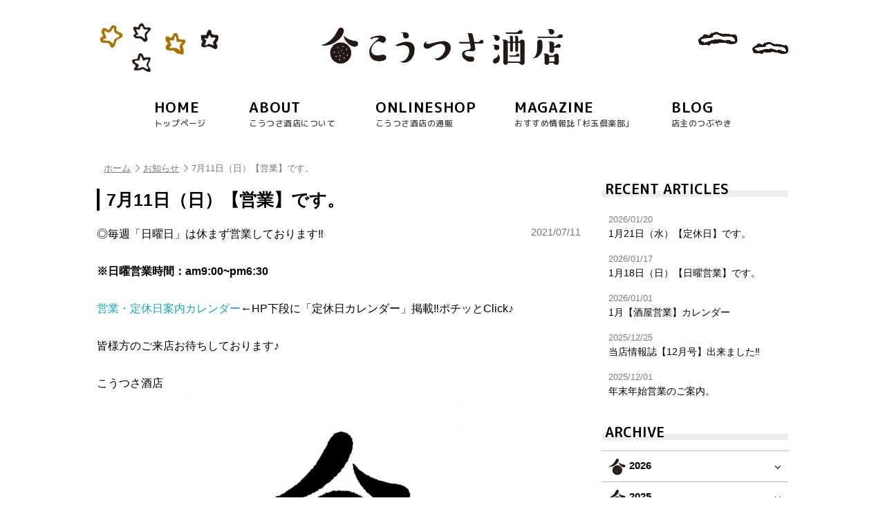

--- FILE ---
content_type: text/html; charset=UTF-8
request_url: https://www.koutsusa-saketen.com/news/5310.html
body_size: 35050
content:
<!doctype html>
<html lang="ja">
<head>
<meta charset="utf-8">
<title>7月11日（日）【営業】です。 - こうつさ酒店</title>
<meta name="viewport" content="width=device-width, initial-scale=1.0">
<meta name="format-detection" content="telephone=no">

<meta property="fb:app_id" content="560356271005240">
<meta property="og:locale" content="ja_JP">
<meta property="og:site_name" content="こうつさ酒店">
<meta property="og:type" content="article">
<meta property="og:title" content="7月11日（日）【営業】です。">
<meta property="og:url" content="https://www.koutsusa-saketen.com/news/5310.html">
<meta property="og:image" content="https://www.koutsusa-saketen.com/contents/wp-content/uploads/2020/06/meishi_ura-300x181.jpg">
<meta property="og:description" content="◎毎週「日曜日」は休まず営業しております‼︎※日曜営業時間：am9:00~pm6:30営業・定休日案内カレンダー←HP下段に「定休日カレンダー」掲載‼︎ポチッとClick♪皆様">
<link rel="shortcut icon" href="https://www.koutsusa-saketen.com/contents/wp-content/themes/koutsusa/images/favicon.ico">
<link rel="apple-touch-icon" href="https://www.koutsusa-saketen.com/contents/wp-content/themes/koutsusa/images/homeicon.png">
<meta name="description" content="◎毎週「日曜日」は休まず営業しております‼︎ ※日曜営業時間：am9:00~pm6:30 営業・定休日案内カレンダー←HP下段に「定休日カレンダー」掲載‼︎ポチッとClick♪ 皆様方のご来店お待ちしております♪ こうつさ酒店" />
<meta name='robots' content='max-image-preview:large' />
	<style>img:is([sizes="auto" i], [sizes^="auto," i]) { contain-intrinsic-size: 3000px 1500px }</style>
	<link rel='dns-prefetch' href='//ajax.googleapis.com' />
<script type="text/javascript">
/* <![CDATA[ */
window._wpemojiSettings = {"baseUrl":"https:\/\/s.w.org\/images\/core\/emoji\/15.0.3\/72x72\/","ext":".png","svgUrl":"https:\/\/s.w.org\/images\/core\/emoji\/15.0.3\/svg\/","svgExt":".svg","source":{"concatemoji":"https:\/\/www.koutsusa-saketen.com\/contents\/wp-includes\/js\/wp-emoji-release.min.js?ver=6.7.1"}};
/*! This file is auto-generated */
!function(i,n){var o,s,e;function c(e){try{var t={supportTests:e,timestamp:(new Date).valueOf()};sessionStorage.setItem(o,JSON.stringify(t))}catch(e){}}function p(e,t,n){e.clearRect(0,0,e.canvas.width,e.canvas.height),e.fillText(t,0,0);var t=new Uint32Array(e.getImageData(0,0,e.canvas.width,e.canvas.height).data),r=(e.clearRect(0,0,e.canvas.width,e.canvas.height),e.fillText(n,0,0),new Uint32Array(e.getImageData(0,0,e.canvas.width,e.canvas.height).data));return t.every(function(e,t){return e===r[t]})}function u(e,t,n){switch(t){case"flag":return n(e,"\ud83c\udff3\ufe0f\u200d\u26a7\ufe0f","\ud83c\udff3\ufe0f\u200b\u26a7\ufe0f")?!1:!n(e,"\ud83c\uddfa\ud83c\uddf3","\ud83c\uddfa\u200b\ud83c\uddf3")&&!n(e,"\ud83c\udff4\udb40\udc67\udb40\udc62\udb40\udc65\udb40\udc6e\udb40\udc67\udb40\udc7f","\ud83c\udff4\u200b\udb40\udc67\u200b\udb40\udc62\u200b\udb40\udc65\u200b\udb40\udc6e\u200b\udb40\udc67\u200b\udb40\udc7f");case"emoji":return!n(e,"\ud83d\udc26\u200d\u2b1b","\ud83d\udc26\u200b\u2b1b")}return!1}function f(e,t,n){var r="undefined"!=typeof WorkerGlobalScope&&self instanceof WorkerGlobalScope?new OffscreenCanvas(300,150):i.createElement("canvas"),a=r.getContext("2d",{willReadFrequently:!0}),o=(a.textBaseline="top",a.font="600 32px Arial",{});return e.forEach(function(e){o[e]=t(a,e,n)}),o}function t(e){var t=i.createElement("script");t.src=e,t.defer=!0,i.head.appendChild(t)}"undefined"!=typeof Promise&&(o="wpEmojiSettingsSupports",s=["flag","emoji"],n.supports={everything:!0,everythingExceptFlag:!0},e=new Promise(function(e){i.addEventListener("DOMContentLoaded",e,{once:!0})}),new Promise(function(t){var n=function(){try{var e=JSON.parse(sessionStorage.getItem(o));if("object"==typeof e&&"number"==typeof e.timestamp&&(new Date).valueOf()<e.timestamp+604800&&"object"==typeof e.supportTests)return e.supportTests}catch(e){}return null}();if(!n){if("undefined"!=typeof Worker&&"undefined"!=typeof OffscreenCanvas&&"undefined"!=typeof URL&&URL.createObjectURL&&"undefined"!=typeof Blob)try{var e="postMessage("+f.toString()+"("+[JSON.stringify(s),u.toString(),p.toString()].join(",")+"));",r=new Blob([e],{type:"text/javascript"}),a=new Worker(URL.createObjectURL(r),{name:"wpTestEmojiSupports"});return void(a.onmessage=function(e){c(n=e.data),a.terminate(),t(n)})}catch(e){}c(n=f(s,u,p))}t(n)}).then(function(e){for(var t in e)n.supports[t]=e[t],n.supports.everything=n.supports.everything&&n.supports[t],"flag"!==t&&(n.supports.everythingExceptFlag=n.supports.everythingExceptFlag&&n.supports[t]);n.supports.everythingExceptFlag=n.supports.everythingExceptFlag&&!n.supports.flag,n.DOMReady=!1,n.readyCallback=function(){n.DOMReady=!0}}).then(function(){return e}).then(function(){var e;n.supports.everything||(n.readyCallback(),(e=n.source||{}).concatemoji?t(e.concatemoji):e.wpemoji&&e.twemoji&&(t(e.twemoji),t(e.wpemoji)))}))}((window,document),window._wpemojiSettings);
/* ]]> */
</script>
<style id='wp-emoji-styles-inline-css' type='text/css'>

	img.wp-smiley, img.emoji {
		display: inline !important;
		border: none !important;
		box-shadow: none !important;
		height: 1em !important;
		width: 1em !important;
		margin: 0 0.07em !important;
		vertical-align: -0.1em !important;
		background: none !important;
		padding: 0 !important;
	}
</style>
<link rel='stylesheet' id='wp-block-library-css' href='https://www.koutsusa-saketen.com/contents/wp-includes/css/dist/block-library/style.min.css?ver=6.7.1' type='text/css' media='all' />
<style id='classic-theme-styles-inline-css' type='text/css'>
/*! This file is auto-generated */
.wp-block-button__link{color:#fff;background-color:#32373c;border-radius:9999px;box-shadow:none;text-decoration:none;padding:calc(.667em + 2px) calc(1.333em + 2px);font-size:1.125em}.wp-block-file__button{background:#32373c;color:#fff;text-decoration:none}
</style>
<style id='global-styles-inline-css' type='text/css'>
:root{--wp--preset--aspect-ratio--square: 1;--wp--preset--aspect-ratio--4-3: 4/3;--wp--preset--aspect-ratio--3-4: 3/4;--wp--preset--aspect-ratio--3-2: 3/2;--wp--preset--aspect-ratio--2-3: 2/3;--wp--preset--aspect-ratio--16-9: 16/9;--wp--preset--aspect-ratio--9-16: 9/16;--wp--preset--color--black: #000000;--wp--preset--color--cyan-bluish-gray: #abb8c3;--wp--preset--color--white: #ffffff;--wp--preset--color--pale-pink: #f78da7;--wp--preset--color--vivid-red: #cf2e2e;--wp--preset--color--luminous-vivid-orange: #ff6900;--wp--preset--color--luminous-vivid-amber: #fcb900;--wp--preset--color--light-green-cyan: #7bdcb5;--wp--preset--color--vivid-green-cyan: #00d084;--wp--preset--color--pale-cyan-blue: #8ed1fc;--wp--preset--color--vivid-cyan-blue: #0693e3;--wp--preset--color--vivid-purple: #9b51e0;--wp--preset--gradient--vivid-cyan-blue-to-vivid-purple: linear-gradient(135deg,rgba(6,147,227,1) 0%,rgb(155,81,224) 100%);--wp--preset--gradient--light-green-cyan-to-vivid-green-cyan: linear-gradient(135deg,rgb(122,220,180) 0%,rgb(0,208,130) 100%);--wp--preset--gradient--luminous-vivid-amber-to-luminous-vivid-orange: linear-gradient(135deg,rgba(252,185,0,1) 0%,rgba(255,105,0,1) 100%);--wp--preset--gradient--luminous-vivid-orange-to-vivid-red: linear-gradient(135deg,rgba(255,105,0,1) 0%,rgb(207,46,46) 100%);--wp--preset--gradient--very-light-gray-to-cyan-bluish-gray: linear-gradient(135deg,rgb(238,238,238) 0%,rgb(169,184,195) 100%);--wp--preset--gradient--cool-to-warm-spectrum: linear-gradient(135deg,rgb(74,234,220) 0%,rgb(151,120,209) 20%,rgb(207,42,186) 40%,rgb(238,44,130) 60%,rgb(251,105,98) 80%,rgb(254,248,76) 100%);--wp--preset--gradient--blush-light-purple: linear-gradient(135deg,rgb(255,206,236) 0%,rgb(152,150,240) 100%);--wp--preset--gradient--blush-bordeaux: linear-gradient(135deg,rgb(254,205,165) 0%,rgb(254,45,45) 50%,rgb(107,0,62) 100%);--wp--preset--gradient--luminous-dusk: linear-gradient(135deg,rgb(255,203,112) 0%,rgb(199,81,192) 50%,rgb(65,88,208) 100%);--wp--preset--gradient--pale-ocean: linear-gradient(135deg,rgb(255,245,203) 0%,rgb(182,227,212) 50%,rgb(51,167,181) 100%);--wp--preset--gradient--electric-grass: linear-gradient(135deg,rgb(202,248,128) 0%,rgb(113,206,126) 100%);--wp--preset--gradient--midnight: linear-gradient(135deg,rgb(2,3,129) 0%,rgb(40,116,252) 100%);--wp--preset--font-size--small: 13px;--wp--preset--font-size--medium: 20px;--wp--preset--font-size--large: 36px;--wp--preset--font-size--x-large: 42px;--wp--preset--spacing--20: 0.44rem;--wp--preset--spacing--30: 0.67rem;--wp--preset--spacing--40: 1rem;--wp--preset--spacing--50: 1.5rem;--wp--preset--spacing--60: 2.25rem;--wp--preset--spacing--70: 3.38rem;--wp--preset--spacing--80: 5.06rem;--wp--preset--shadow--natural: 6px 6px 9px rgba(0, 0, 0, 0.2);--wp--preset--shadow--deep: 12px 12px 50px rgba(0, 0, 0, 0.4);--wp--preset--shadow--sharp: 6px 6px 0px rgba(0, 0, 0, 0.2);--wp--preset--shadow--outlined: 6px 6px 0px -3px rgba(255, 255, 255, 1), 6px 6px rgba(0, 0, 0, 1);--wp--preset--shadow--crisp: 6px 6px 0px rgba(0, 0, 0, 1);}:where(.is-layout-flex){gap: 0.5em;}:where(.is-layout-grid){gap: 0.5em;}body .is-layout-flex{display: flex;}.is-layout-flex{flex-wrap: wrap;align-items: center;}.is-layout-flex > :is(*, div){margin: 0;}body .is-layout-grid{display: grid;}.is-layout-grid > :is(*, div){margin: 0;}:where(.wp-block-columns.is-layout-flex){gap: 2em;}:where(.wp-block-columns.is-layout-grid){gap: 2em;}:where(.wp-block-post-template.is-layout-flex){gap: 1.25em;}:where(.wp-block-post-template.is-layout-grid){gap: 1.25em;}.has-black-color{color: var(--wp--preset--color--black) !important;}.has-cyan-bluish-gray-color{color: var(--wp--preset--color--cyan-bluish-gray) !important;}.has-white-color{color: var(--wp--preset--color--white) !important;}.has-pale-pink-color{color: var(--wp--preset--color--pale-pink) !important;}.has-vivid-red-color{color: var(--wp--preset--color--vivid-red) !important;}.has-luminous-vivid-orange-color{color: var(--wp--preset--color--luminous-vivid-orange) !important;}.has-luminous-vivid-amber-color{color: var(--wp--preset--color--luminous-vivid-amber) !important;}.has-light-green-cyan-color{color: var(--wp--preset--color--light-green-cyan) !important;}.has-vivid-green-cyan-color{color: var(--wp--preset--color--vivid-green-cyan) !important;}.has-pale-cyan-blue-color{color: var(--wp--preset--color--pale-cyan-blue) !important;}.has-vivid-cyan-blue-color{color: var(--wp--preset--color--vivid-cyan-blue) !important;}.has-vivid-purple-color{color: var(--wp--preset--color--vivid-purple) !important;}.has-black-background-color{background-color: var(--wp--preset--color--black) !important;}.has-cyan-bluish-gray-background-color{background-color: var(--wp--preset--color--cyan-bluish-gray) !important;}.has-white-background-color{background-color: var(--wp--preset--color--white) !important;}.has-pale-pink-background-color{background-color: var(--wp--preset--color--pale-pink) !important;}.has-vivid-red-background-color{background-color: var(--wp--preset--color--vivid-red) !important;}.has-luminous-vivid-orange-background-color{background-color: var(--wp--preset--color--luminous-vivid-orange) !important;}.has-luminous-vivid-amber-background-color{background-color: var(--wp--preset--color--luminous-vivid-amber) !important;}.has-light-green-cyan-background-color{background-color: var(--wp--preset--color--light-green-cyan) !important;}.has-vivid-green-cyan-background-color{background-color: var(--wp--preset--color--vivid-green-cyan) !important;}.has-pale-cyan-blue-background-color{background-color: var(--wp--preset--color--pale-cyan-blue) !important;}.has-vivid-cyan-blue-background-color{background-color: var(--wp--preset--color--vivid-cyan-blue) !important;}.has-vivid-purple-background-color{background-color: var(--wp--preset--color--vivid-purple) !important;}.has-black-border-color{border-color: var(--wp--preset--color--black) !important;}.has-cyan-bluish-gray-border-color{border-color: var(--wp--preset--color--cyan-bluish-gray) !important;}.has-white-border-color{border-color: var(--wp--preset--color--white) !important;}.has-pale-pink-border-color{border-color: var(--wp--preset--color--pale-pink) !important;}.has-vivid-red-border-color{border-color: var(--wp--preset--color--vivid-red) !important;}.has-luminous-vivid-orange-border-color{border-color: var(--wp--preset--color--luminous-vivid-orange) !important;}.has-luminous-vivid-amber-border-color{border-color: var(--wp--preset--color--luminous-vivid-amber) !important;}.has-light-green-cyan-border-color{border-color: var(--wp--preset--color--light-green-cyan) !important;}.has-vivid-green-cyan-border-color{border-color: var(--wp--preset--color--vivid-green-cyan) !important;}.has-pale-cyan-blue-border-color{border-color: var(--wp--preset--color--pale-cyan-blue) !important;}.has-vivid-cyan-blue-border-color{border-color: var(--wp--preset--color--vivid-cyan-blue) !important;}.has-vivid-purple-border-color{border-color: var(--wp--preset--color--vivid-purple) !important;}.has-vivid-cyan-blue-to-vivid-purple-gradient-background{background: var(--wp--preset--gradient--vivid-cyan-blue-to-vivid-purple) !important;}.has-light-green-cyan-to-vivid-green-cyan-gradient-background{background: var(--wp--preset--gradient--light-green-cyan-to-vivid-green-cyan) !important;}.has-luminous-vivid-amber-to-luminous-vivid-orange-gradient-background{background: var(--wp--preset--gradient--luminous-vivid-amber-to-luminous-vivid-orange) !important;}.has-luminous-vivid-orange-to-vivid-red-gradient-background{background: var(--wp--preset--gradient--luminous-vivid-orange-to-vivid-red) !important;}.has-very-light-gray-to-cyan-bluish-gray-gradient-background{background: var(--wp--preset--gradient--very-light-gray-to-cyan-bluish-gray) !important;}.has-cool-to-warm-spectrum-gradient-background{background: var(--wp--preset--gradient--cool-to-warm-spectrum) !important;}.has-blush-light-purple-gradient-background{background: var(--wp--preset--gradient--blush-light-purple) !important;}.has-blush-bordeaux-gradient-background{background: var(--wp--preset--gradient--blush-bordeaux) !important;}.has-luminous-dusk-gradient-background{background: var(--wp--preset--gradient--luminous-dusk) !important;}.has-pale-ocean-gradient-background{background: var(--wp--preset--gradient--pale-ocean) !important;}.has-electric-grass-gradient-background{background: var(--wp--preset--gradient--electric-grass) !important;}.has-midnight-gradient-background{background: var(--wp--preset--gradient--midnight) !important;}.has-small-font-size{font-size: var(--wp--preset--font-size--small) !important;}.has-medium-font-size{font-size: var(--wp--preset--font-size--medium) !important;}.has-large-font-size{font-size: var(--wp--preset--font-size--large) !important;}.has-x-large-font-size{font-size: var(--wp--preset--font-size--x-large) !important;}
:where(.wp-block-post-template.is-layout-flex){gap: 1.25em;}:where(.wp-block-post-template.is-layout-grid){gap: 1.25em;}
:where(.wp-block-columns.is-layout-flex){gap: 2em;}:where(.wp-block-columns.is-layout-grid){gap: 2em;}
:root :where(.wp-block-pullquote){font-size: 1.5em;line-height: 1.6;}
</style>
<link rel='stylesheet' id='wsfront_style-css' href='https://www.koutsusa-saketen.com/contents/wp-content/themes/koutsusa/css/ws-front-calendar.css?ver=6.7.1' type='text/css' media='all' />
<script type="text/javascript" src="//ajax.googleapis.com/ajax/libs/jquery/1.12.4/jquery.min.js?ver=1.12.4" id="jquery-js"></script>
<link rel="https://api.w.org/" href="https://www.koutsusa-saketen.com/wp-json/" /><link rel="alternate" title="JSON" type="application/json" href="https://www.koutsusa-saketen.com/wp-json/wp/v2/posts/5310" /><link rel="canonical" href="https://www.koutsusa-saketen.com/news/5310.html" />
<link rel='shortlink' href='https://www.koutsusa-saketen.com/?p=5310' />
<link rel="alternate" title="oEmbed (JSON)" type="application/json+oembed" href="https://www.koutsusa-saketen.com/wp-json/oembed/1.0/embed?url=https%3A%2F%2Fwww.koutsusa-saketen.com%2Fnews%2F5310.html" />
<link rel="alternate" title="oEmbed (XML)" type="text/xml+oembed" href="https://www.koutsusa-saketen.com/wp-json/oembed/1.0/embed?url=https%3A%2F%2Fwww.koutsusa-saketen.com%2Fnews%2F5310.html&#038;format=xml" />
<link rel="stylesheet" href="https://www.koutsusa-saketen.com/contents/wp-content/themes/koutsusa/js/slick/slick.css">
<link rel="stylesheet" href="https://www.koutsusa-saketen.com/contents/wp-content/themes/koutsusa/js/slick/slick-theme.css">
<link rel="stylesheet" href="https://www.koutsusa-saketen.com/contents/wp-content/themes/koutsusa/js/bxslider/jquery.bxslider.css">
<link rel="stylesheet" href="https://www.koutsusa-saketen.com/contents/wp-content/themes/koutsusa/css/loaders.min.css">
<link rel="stylesheet" href="https://www.koutsusa-saketen.com/contents/wp-content/themes/koutsusa/css/fontello.css">
<link rel="stylesheet" href="https://www.koutsusa-saketen.com/contents/wp-content/themes/koutsusa/css/default.css">
<link rel="stylesheet" href="https://www.koutsusa-saketen.com/contents/wp-content/themes/koutsusa/css/cf.css">
<link rel="stylesheet" href="https://www.koutsusa-saketen.com/contents/wp-content/themes/koutsusa/css/tile.css?v=1608684335">
<link rel="stylesheet" href="https://www.koutsusa-saketen.com/contents/wp-content/themes/koutsusa/css/common.css?v=1608681361">
<link rel="stylesheet" href="https://www.koutsusa-saketen.com/contents/wp-content/themes/koutsusa/css/top.css?v=1694664756">
<link rel="stylesheet" href="https://www.koutsusa-saketen.com/contents/wp-content/themes/koutsusa/css/sub.css?v=1592534340">
<link rel="stylesheet" href="https://www.koutsusa-saketen.com/contents/wp-content/themes/koutsusa/css/contents.css?v=1673887567">
<script src="https://ajax.googleapis.com/ajax/libs/jqueryui/1.10.3/jquery-ui.min.js"></script>
<link href="https://fonts.googleapis.com/earlyaccess/roundedmplus1c.css" rel="stylesheet">
</head>

<body>

<div id="page" class="top">

<header class="header sub_header">
	<div class="header_inner">
		<h1 class="logo"><a href="https://www.koutsusa-saketen.com/"><img src="https://www.koutsusa-saketen.com/contents/wp-content/themes/koutsusa/images/logo.png" alt="こうつさ酒店" width="350"></a></h1>
		<img src="https://www.koutsusa-saketen.com/contents/wp-content/themes/koutsusa/images/star1.png" width="200" class="star">
		<img src="https://www.koutsusa-saketen.com/contents/wp-content/themes/koutsusa/images/cloud.png" width="150" class="cloud">
	</div>
		<div class="nav-button-wrap">
		<div class="nav-button">
			<span></span>
			<span></span>
			<span></span>
		</div>
		<strong>MENU</strong>
	</div>
	</header>



<nav class="nav main_nav">
	<ul class="clearfix">
		<li><a href="https://www.koutsusa-saketen.com/"><strong>HOME</strong><span>トップページ</span></a></li>
		<li><a href="https://www.koutsusa-saketen.com/about"><strong>ABOUT</strong><span>こうつさ酒店について</span></a></li>
		<li><a href="https://www.koutsusa-saketen.com/shop"><strong>ONLINESHOP</strong><span>こうつさ酒店の通販</span></a></li>
		<li><a href="https://www.koutsusa-saketen.com/sugitama"><strong>MAGAZINE</strong><span>おすすめ情報誌 ｢杉玉倶楽部｣</span></a></li>
		<li><a href="https://www.koutsusa-saketen.com/blog"><strong>BLOG</strong><span>店主のつぶやき</span></a></li>
		<li class="sp"><a href="https://www.koutsusa-saketen.com/contact"><strong>CONTACT</strong><span>お問い合わせ</span></a></li>
	</ul>
</nav>
<div class="contents clearfix">

<div class="pankuzu_wrap">
<div class="pankuzu"><ul class="clearfix"><li><a href="https://www.koutsusa-saketen.com">ホーム</a></li><li><a href="https://www.koutsusa-saketen.com/news">お知らせ</a></li><li>7月11日（日）【営業】です。</li></ul></div></div>

<div class="contents_left">

<h2 class="t_single">7月11日（日）【営業】です。</h2>

<div class="item item_news">
	<div class="item_body clearfix">
					<div class="item_date">2021/07/11</div>
			<p>
◎毎週「日曜日」は休まず営業しております‼︎<br />
<br />
<strong>※日曜営業時間：am9:00~pm6:30</strong><br />
<br />
<a href="https://www.koutsusa-saketen.com/#calendar」">営業・定休日案内カレンダー</a>←HP下段に「定休日カレンダー」掲載‼︎ポチッとClick♪<br />
<br />
皆様方のご来店お待ちしております♪<br />
<br />
こうつさ酒店<img fetchpriority="high" decoding="async" src="https://www.koutsusa-saketen.com/contents/wp-content/uploads/2020/06/meishi_ura-955x577.jpg" alt="" width="955" height="577" class="alignnone size-large wp-image-3034" />
<img decoding="async" src="https://www.koutsusa-saketen.com/contents/wp-content/uploads/2020/09/a4862ea0d4f717fdf51b480f34db913e-1.jpg" alt="" width="834" height="497" class="alignleft size-full wp-image-3576" /></p>
						</div>
</div>

<div class="back"><a href="https://www.koutsusa-saketen.com/news" class="icon"><i class="icon-angle-double-left"></i>お知らせ一覧</a></div>

</div><!--/contents_left-->

<div class="contents_right">

<aside class="sidebar">
<div id="fix_pos"></div>
<div class="fix">
<!--local category-->




	<!--recent item-->
			<div class="side_cat side_recent">
			<h3 class="t_side">RECENT ARTICLES</h3>
			<ul>
						<li><a href="https://www.koutsusa-saketen.com/news/8789.html"><span>2026/01/20</span>1月21日（水）【定休日】です。</a></li>
						<li><a href="https://www.koutsusa-saketen.com/news/8730.html"><span>2026/01/17</span>1月18日（日）【日曜営業】です。</a></li>
						<li><a href="https://www.koutsusa-saketen.com/news/9437.html"><span>2026/01/01</span>1月【酒屋営業】カレンダー</a></li>
						<li><a href="https://www.koutsusa-saketen.com/news/9370.html"><span>2025/12/25</span>当店情報誌【12月号】出来ました‼︎</a></li>
						<li><a href="https://www.koutsusa-saketen.com/news/10194.html"><span>2025/12/01</span>年末年始営業のご案内。</a></li>
					</ul>
		</div>
	


<!--archive list-->
<div class="side_cat">
	<h3 class="t_side">ARCHIVE</h3>
	<ul class="archivelist">
	<li class="current-cat"><a href='https://www.koutsusa-saketen.com/date/2026/01?cat=8'>2026年1月 (3)</a></li>
	<li><a href='https://www.koutsusa-saketen.com/date/2025/12?cat=8'>2025年12月 (2)</a></li>
	<li><a href='https://www.koutsusa-saketen.com/date/2025/11?cat=8'>2025年11月 (2)</a></li>
	<li><a href='https://www.koutsusa-saketen.com/date/2025/10?cat=8'>2025年10月 (1)</a></li>
	<li class="current-cat"><a href='https://www.koutsusa-saketen.com/date/2025/09?cat=8'>2025年9月 (1)</a></li>
	<li class="current-cat"><a href='https://www.koutsusa-saketen.com/date/2025/05?cat=8'>2025年5月 (1)</a></li>
	<li class="current-cat"><a href='https://www.koutsusa-saketen.com/date/2025/04?cat=8'>2025年4月 (1)</a></li>
	<li><a href='https://www.koutsusa-saketen.com/date/2024/12?cat=8'>2024年12月 (1)</a></li>
	<li class="current-cat"><a href='https://www.koutsusa-saketen.com/date/2024/04?cat=8'>2024年4月 (1)</a></li>
	<li class="current-cat"><a href='https://www.koutsusa-saketen.com/date/2024/02?cat=8'>2024年2月 (4)</a></li>
	<li class="current-cat"><a href='https://www.koutsusa-saketen.com/date/2024/01?cat=8'>2024年1月 (2)</a></li>
	<li><a href='https://www.koutsusa-saketen.com/date/2023/12?cat=8'>2023年12月 (2)</a></li>
	<li><a href='https://www.koutsusa-saketen.com/date/2023/11?cat=8'>2023年11月 (1)</a></li>
	<li><a href='https://www.koutsusa-saketen.com/date/2023/10?cat=8'>2023年10月 (1)</a></li>
	<li class="current-cat"><a href='https://www.koutsusa-saketen.com/date/2023/09?cat=8'>2023年9月 (2)</a></li>
	<li class="current-cat"><a href='https://www.koutsusa-saketen.com/date/2023/08?cat=8'>2023年8月 (4)</a></li>
	<li class="current-cat"><a href='https://www.koutsusa-saketen.com/date/2023/07?cat=8'>2023年7月 (2)</a></li>
	<li class="current-cat"><a href='https://www.koutsusa-saketen.com/date/2023/06?cat=8'>2023年6月 (1)</a></li>
	<li class="current-cat"><a href='https://www.koutsusa-saketen.com/date/2023/05?cat=8'>2023年5月 (1)</a></li>
	<li class="current-cat"><a href='https://www.koutsusa-saketen.com/date/2023/04?cat=8'>2023年4月 (3)</a></li>
	<li class="current-cat"><a href='https://www.koutsusa-saketen.com/date/2023/03?cat=8'>2023年3月 (2)</a></li>
	<li class="current-cat"><a href='https://www.koutsusa-saketen.com/date/2023/02?cat=8'>2023年2月 (1)</a></li>
	<li class="current-cat"><a href='https://www.koutsusa-saketen.com/date/2023/01?cat=8'>2023年1月 (1)</a></li>
	<li><a href='https://www.koutsusa-saketen.com/date/2022/12?cat=8'>2022年12月 (3)</a></li>
	<li><a href='https://www.koutsusa-saketen.com/date/2022/11?cat=8'>2022年11月 (10)</a></li>
	<li><a href='https://www.koutsusa-saketen.com/date/2022/10?cat=8'>2022年10月 (10)</a></li>
	<li class="current-cat"><a href='https://www.koutsusa-saketen.com/date/2022/09?cat=8'>2022年9月 (9)</a></li>
	<li class="current-cat"><a href='https://www.koutsusa-saketen.com/date/2022/08?cat=8'>2022年8月 (10)</a></li>
	<li class="current-cat"><a href='https://www.koutsusa-saketen.com/date/2022/07?cat=8'>2022年7月 (12)</a></li>
	<li class="current-cat"><a href='https://www.koutsusa-saketen.com/date/2022/06?cat=8'>2022年6月 (9)</a></li>
	<li class="current-cat"><a href='https://www.koutsusa-saketen.com/date/2022/05?cat=8'>2022年5月 (8)</a></li>
	<li class="current-cat"><a href='https://www.koutsusa-saketen.com/date/2022/04?cat=8'>2022年4月 (9)</a></li>
	<li class="current-cat"><a href='https://www.koutsusa-saketen.com/date/2022/03?cat=8'>2022年3月 (10)</a></li>
	<li class="current-cat"><a href='https://www.koutsusa-saketen.com/date/2022/02?cat=8'>2022年2月 (9)</a></li>
	<li class="current-cat"><a href='https://www.koutsusa-saketen.com/date/2022/01?cat=8'>2022年1月 (9)</a></li>
	<li><a href='https://www.koutsusa-saketen.com/date/2021/12?cat=8'>2021年12月 (2)</a></li>
	<li><a href='https://www.koutsusa-saketen.com/date/2021/11?cat=8'>2021年11月 (10)</a></li>
	<li><a href='https://www.koutsusa-saketen.com/date/2021/10?cat=8'>2021年10月 (10)</a></li>
	<li class="current-cat"><a href='https://www.koutsusa-saketen.com/date/2021/09?cat=8'>2021年9月 (9)</a></li>
	<li class="current-cat"><a href='https://www.koutsusa-saketen.com/date/2021/08?cat=8'>2021年8月 (10)</a></li>
	<li class="current-cat"><a href='https://www.koutsusa-saketen.com/date/2021/07?cat=8'>2021年7月 (12)</a></li>
	<li class="current-cat"><a href='https://www.koutsusa-saketen.com/date/2021/06?cat=8'>2021年6月 (10)</a></li>
	<li class="current-cat"><a href='https://www.koutsusa-saketen.com/date/2021/05?cat=8'>2021年5月 (9)</a></li>
	<li class="current-cat"><a href='https://www.koutsusa-saketen.com/date/2021/04?cat=8'>2021年4月 (11)</a></li>
	<li class="current-cat"><a href='https://www.koutsusa-saketen.com/date/2021/03?cat=8'>2021年3月 (11)</a></li>
	<li class="current-cat"><a href='https://www.koutsusa-saketen.com/date/2021/02?cat=8'>2021年2月 (10)</a></li>
	<li class="current-cat"><a href='https://www.koutsusa-saketen.com/date/2021/01?cat=8'>2021年1月 (11)</a></li>
	<li><a href='https://www.koutsusa-saketen.com/date/2020/12?cat=8'>2020年12月 (2)</a></li>
	<li><a href='https://www.koutsusa-saketen.com/date/2020/11?cat=8'>2020年11月 (10)</a></li>
	<li><a href='https://www.koutsusa-saketen.com/date/2020/10?cat=8'>2020年10月 (10)</a></li>
	<li class="current-cat"><a href='https://www.koutsusa-saketen.com/date/2020/09?cat=8'>2020年9月 (12)</a></li>
	<li class="current-cat"><a href='https://www.koutsusa-saketen.com/date/2020/08?cat=8'>2020年8月 (11)</a></li>
	<li class="current-cat"><a href='https://www.koutsusa-saketen.com/date/2020/07?cat=8'>2020年7月 (11)</a></li>
	<li class="current-cat"><a href='https://www.koutsusa-saketen.com/date/2020/06?cat=8'>2020年6月 (15)</a></li>
	<li class="current-cat"><a href='https://www.koutsusa-saketen.com/date/2020/05?cat=8'>2020年5月 (8)</a></li>
	<li class="current-cat"><a href='https://www.koutsusa-saketen.com/date/2020/04?cat=8'>2020年4月 (13)</a></li>
	<li class="current-cat"><a href='https://www.koutsusa-saketen.com/date/2020/03?cat=8'>2020年3月 (1)</a></li>
	<li class="current-cat"><a href='https://www.koutsusa-saketen.com/date/2020/02?cat=8'>2020年2月 (1)</a></li>
	<li class="current-cat"><a href='https://www.koutsusa-saketen.com/date/2020/01?cat=8'>2020年1月 (2)</a></li>
	<li><a href='https://www.koutsusa-saketen.com/date/2019/12?cat=8'>2019年12月 (2)</a></li>
	<li><a href='https://www.koutsusa-saketen.com/date/2019/11?cat=8'>2019年11月 (2)</a></li>
	<li><a href='https://www.koutsusa-saketen.com/date/2019/10?cat=8'>2019年10月 (4)</a></li>
	<li class="current-cat"><a href='https://www.koutsusa-saketen.com/date/2019/09?cat=8'>2019年9月 (3)</a></li>
	<li class="current-cat"><a href='https://www.koutsusa-saketen.com/date/2019/08?cat=8'>2019年8月 (3)</a></li>
	<li class="current-cat"><a href='https://www.koutsusa-saketen.com/date/2019/07?cat=8'>2019年7月 (4)</a></li>
	<li class="current-cat"><a href='https://www.koutsusa-saketen.com/date/2019/06?cat=8'>2019年6月 (1)</a></li>
	<li class="current-cat"><a href='https://www.koutsusa-saketen.com/date/2019/05?cat=8'>2019年5月 (1)</a></li>
	<li class="current-cat"><a href='https://www.koutsusa-saketen.com/date/2019/04?cat=8'>2019年4月 (2)</a></li>
	<li class="current-cat"><a href='https://www.koutsusa-saketen.com/date/2019/03?cat=8'>2019年3月 (1)</a></li>
	<li class="current-cat"><a href='https://www.koutsusa-saketen.com/date/2019/02?cat=8'>2019年2月 (3)</a></li>
	<li class="current-cat"><a href='https://www.koutsusa-saketen.com/date/2019/01?cat=8'>2019年1月 (1)</a></li>
	</ul>
</div>


</div><!--/fix-->
</aside><!--/sidebar-->
</div>

</div><!--/contents-->

<footer class="footer">
	<div class="f_info">
		<div class="f_logo">
			<strong><img src="https://www.koutsusa-saketen.com/contents/wp-content/themes/koutsusa/images/f_logo.png" alt="こうつさ酒店"></strong>
		</div>
		<div class="f_adrs">
			〒886-0007<br>
			宮崎県小林市真方560-15 [<a href="https://www.koutsusa-saketen.com/about#access">地図</a>]<br>
			TEL <span class="tel">0984-22-7022</span>　<br class="sp">FAX 0984-23-5788<br>
			shop<span class="at"></span>koutsusa-saketen<span class="dot"></span>com
			<div class="f_contact">
				<span class="icon_social"><a href="https://www.facebook.com/sake.koutsusa/" target="_blank"><i class="icon-facebook-squared"></i></a></span>
				<span class="icon_social"><a href="https://www.instagram.com/koutsusa.saketen/" target="_blank"><i class="icon-instagram"></i></a></span>
				<span class="b_contact"><a href="https://www.koutsusa-saketen.com/contact">お問い合わせ<i class="icon-right-open-3"></i></a></span>
			</div>
		</div>
	</div>
</footer>

<div class="pagetop">
	<div class="pagetop_inner">
		<img src="https://www.koutsusa-saketen.com/contents/wp-content/themes/koutsusa/images/pagetop1.png" class="pagetop1">
		<img src="https://www.koutsusa-saketen.com/contents/wp-content/themes/koutsusa/images/pagetop2.png" class="pagetop2">
	</div>
</div>

</div><!--/page-->

<script type="text/javascript" src="https://www.koutsusa-saketen.com/contents/wp-includes/js/dist/hooks.min.js?ver=4d63a3d491d11ffd8ac6" id="wp-hooks-js"></script>
<script type="text/javascript" src="https://www.koutsusa-saketen.com/contents/wp-includes/js/dist/i18n.min.js?ver=5e580eb46a90c2b997e6" id="wp-i18n-js"></script>
<script type="text/javascript" id="wp-i18n-js-after">
/* <![CDATA[ */
wp.i18n.setLocaleData( { 'text direction\u0004ltr': [ 'ltr' ] } );
wp.i18n.setLocaleData( { 'text direction\u0004ltr': [ 'ltr' ] } );
/* ]]> */
</script>
<script type="text/javascript" src="https://www.koutsusa-saketen.com/contents/wp-content/plugins/contact-form-7/includes/swv/js/index.js?ver=6.0.1" id="swv-js"></script>
<script type="text/javascript" id="contact-form-7-js-translations">
/* <![CDATA[ */
( function( domain, translations ) {
	var localeData = translations.locale_data[ domain ] || translations.locale_data.messages;
	localeData[""].domain = domain;
	wp.i18n.setLocaleData( localeData, domain );
} )( "contact-form-7", {"translation-revision-date":"2024-11-05 02:21:01+0000","generator":"GlotPress\/4.0.1","domain":"messages","locale_data":{"messages":{"":{"domain":"messages","plural-forms":"nplurals=1; plural=0;","lang":"ja_JP"},"This contact form is placed in the wrong place.":["\u3053\u306e\u30b3\u30f3\u30bf\u30af\u30c8\u30d5\u30a9\u30fc\u30e0\u306f\u9593\u9055\u3063\u305f\u4f4d\u7f6e\u306b\u7f6e\u304b\u308c\u3066\u3044\u307e\u3059\u3002"],"Error:":["\u30a8\u30e9\u30fc:"]}},"comment":{"reference":"includes\/js\/index.js"}} );
/* ]]> */
</script>
<script type="text/javascript" id="contact-form-7-js-before">
/* <![CDATA[ */
var wpcf7 = {
    "api": {
        "root": "https:\/\/www.koutsusa-saketen.com\/wp-json\/",
        "namespace": "contact-form-7\/v1"
    }
};
/* ]]> */
</script>
<script type="text/javascript" src="https://www.koutsusa-saketen.com/contents/wp-content/plugins/contact-form-7/includes/js/index.js?ver=6.0.1" id="contact-form-7-js"></script>

<script src="https://www.koutsusa-saketen.com/contents/wp-content/themes/koutsusa/js/imgLiquid-min.js"></script>
<script src="https://www.koutsusa-saketen.com/contents/wp-content/themes/koutsusa/js/jquery.tile.js"></script>
<script src="https://www.koutsusa-saketen.com/contents/wp-content/themes/koutsusa/js/jquery.easing.1.3.js"></script>
<script src="https://www.koutsusa-saketen.com/contents/wp-content/themes/koutsusa/js/slick/slick.min.js"></script>
<script src="https://www.koutsusa-saketen.com/contents/wp-content/themes/koutsusa/js/lib.js?v=1541746750"></script>
<script src="https://www.koutsusa-saketen.com/contents/wp-content/themes/koutsusa/js/imagesloaded.pkgd.min.js"></script>
<script src="https://www.koutsusa-saketen.com/contents/wp-content/themes/koutsusa/js/jquery.matchHeight-min.js"></script>
<script src="https://www.koutsusa-saketen.com/contents/wp-content/themes/koutsusa/js/script.js?v=1625552374"></script>

<div class="loader">
	<div class="ball-pulse-sync">
		<div></div>
		<div></div>
		<div></div>
	</div>
</div>
<form action="https://www.koutsusa-saketen.com/contact" name="contact" method="post" id="contact_submit">
	<input type="hidden" name="ref" value="post_20260123">
</form>

<!-- Global site tag (gtag.js) - Google Analytics -->
<script async src="https://www.googletagmanager.com/gtag/js?id=UA-125420133-1"></script>
<script>
  window.dataLayer = window.dataLayer || [];
  function gtag(){dataLayer.push(arguments);}
  gtag('js', new Date());

  gtag('config', 'UA-125420133-1');
</script>

<!-- Google tag (gtag.js) -->
<script async src="https://www.googletagmanager.com/gtag/js?id=G-G41RX5SENL"></script>
<script>
  window.dataLayer = window.dataLayer || [];
  function gtag(){dataLayer.push(arguments);}
  gtag('js', new Date());

  gtag('config', 'G-G41RX5SENL');
</script>

</body>
</html>

--- FILE ---
content_type: text/css
request_url: https://www.koutsusa-saketen.com/contents/wp-content/themes/koutsusa/css/default.css
body_size: 7603
content:
html{font-size:62.5%;-webkit-text-size-adjust:none}body{color:#000;background:#fff;margin:0;padding:0;font-size:15px;font-size:1.5rem;font-weight:500;line-height:1.1;font-family:'ヒラギノ角ゴ ProN W3','Hiragino Kaku Gothic Pro','メイリオ',Meiryo,osaka,'ＭＳ Ｐゴシック',"Lucida Grande","segoe UI",geneva,verdana,sans-serif;word-wrap:break-word;overflow-wrap:break-word;-webkit-text-size-adjust:none}h1,h2,h3,h4,h5,h6,p,dl,dt,dd,ul,ol{margin:0;padding:0}div,header,footer,nav,ul,ol,main,section,article{margin:0 auto}ul,ol{list-style-type:none}img{border:0;outline:0;vertical-align:bottom}address,i,em{font-style:normal}a{text-decoration:none;outline:none}a:link{color:#000}a:visited{color:#000}a:hover{color:#000}a:active{color:#000}.clear{clear:both}.hide{display:none}.show{display:block}.hide-op{opacity:0}.show-op{opacity:1}div,header,footer,aside,a,li{-moz-box-sizing:border-box;-webkit-box-sizing:border-box;box-sizing:border-box}.clearfix{*zoom:1}.clearfix:before,.clearfix:after{content:" ";display:table}.clearfix:after{clear:both}.button,.button a{background:-webkit-linear-gradient(#fff, #f8f8f8);background:linear-gradient(#fff, #f8f8f8)}.hover .button:hover,.hover .button a:hover{background:-webkit-linear-gradient(#f7f7f7, #fefefe);background:linear-gradient(#f7f7f7, #fefefe)}.al-l{text-align:left}.al-r{text-align:right}.al-c{text-align:center}.m-b-0{margin-bottom:0px !important}.m-t-0{margin-top:0px !important}.m-l-0{margin-left:0px !important}.m-r-0{margin-right:0px !important}.p-b-0{padding-bottom:0px !important}.p-t-0{padding-top:0px !important}.p-l-0{padding-left:0px !important}.p-r-0{padding-right:0px !important}.m-b-5{margin-bottom:5px !important}.m-t-5{margin-top:5px !important}.m-l-5{margin-left:5px !important}.m-r-5{margin-right:5px !important}.p-b-5{padding-bottom:5px !important}.p-t-5{padding-top:5px !important}.p-l-5{padding-left:5px !important}.p-r-5{padding-right:5px !important}.m-b-10{margin-bottom:10px !important}.m-t-10{margin-top:10px !important}.m-l-10{margin-left:10px !important}.m-r-10{margin-right:10px !important}.p-b-10{padding-bottom:10px !important}.p-t-10{padding-top:10px !important}.p-l-10{padding-left:10px !important}.p-r-10{padding-right:10px !important}.m-b-15{margin-bottom:15px !important}.m-t-15{margin-top:15px !important}.m-l-15{margin-left:15px !important}.m-r-15{margin-right:15px !important}.p-b-15{padding-bottom:15px !important}.p-t-15{padding-top:15px !important}.p-l-15{padding-left:15px !important}.p-r-15{padding-right:15px !important}.m-b-20{margin-bottom:20px !important}.m-t-20{margin-top:20px !important}.m-l-20{margin-left:20px !important}.m-r-20{margin-right:20px !important}.p-b-20{padding-bottom:20px !important}.p-t-20{padding-top:20px !important}.p-l-20{padding-left:20px !important}.p-r-20{padding-right:20px !important}.m-b-25{margin-bottom:25px !important}.m-t-25{margin-top:25px !important}.m-l-25{margin-left:25px !important}.m-r-25{margin-right:25px !important}.p-b-25{padding-bottom:25px !important}.p-t-25{padding-top:25px !important}.p-l-25{padding-left:25px !important}.p-r-25{padding-right:25px !important}.m-b-30{margin-bottom:30px !important}.m-t-30{margin-top:30px !important}.m-l-30{margin-left:30px !important}.m-r-30{margin-right:30px !important}.p-b-30{padding-bottom:30px !important}.p-t-30{padding-top:30px !important}.p-l-30{padding-left:30px !important}.p-r-30{padding-right:30px !important}.m-b-35{margin-bottom:35px !important}.m-t-35{margin-top:35px !important}.m-l-35{margin-left:35px !important}.m-r-35{margin-right:35px !important}.p-b-35{padding-bottom:35px !important}.p-t-35{padding-top:35px !important}.p-l-35{padding-left:35px !important}.p-r-35{padding-right:35px !important}.m-b-40{margin-bottom:40px !important}.m-t-40{margin-top:40px !important}.m-l-40{margin-left:40px !important}.m-r-40{margin-right:40px !important}.p-b-40{padding-bottom:40px !important}.p-t-40{padding-top:40px !important}.p-l-40{padding-left:40px !important}.p-r-40{padding-right:40px !important}.m-b-45{margin-bottom:45px !important}.m-t-45{margin-top:45px !important}.m-l-45{margin-left:45px !important}.m-r-45{margin-right:45px !important}.p-b-45{padding-bottom:45px !important}.p-t-45{padding-top:45px !important}.p-l-45{padding-left:45px !important}.p-r-45{padding-right:45px !important}.m-b-50{margin-bottom:50px !important}.m-t-50{margin-top:50px !important}.m-l-50{margin-left:50px !important}.m-r-50{margin-right:50px !important}.p-b-50{padding-bottom:50px !important}.p-t-50{padding-top:50px !important}.p-l-50{padding-left:50px !important}.p-r-50{padding-right:50px !important}.size-8{font-size:.8rem}.size-9{font-size:.9rem}.size-10{font-size:1rem}.size-11{font-size:1.1rem}.size-12{font-size:1.2rem}.size-13{font-size:1.3rem}.size-14{font-size:1.4rem}.size-15{font-size:1.5rem}.size-16{font-size:1.6rem}.size-17{font-size:1.7rem}.size-18{font-size:1.8rem}.size-19{font-size:1.9rem}.size-20{font-size:2rem}.size-21{font-size:2.1rem}.size-22{font-size:2.2rem}.size-23{font-size:2.3rem}.size-24{font-size:2.4rem}.size-25{font-size:2.5rem}.size-26{font-size:2.6rem}.size-27{font-size:2.7rem}.size-28{font-size:2.8rem}.size-29{font-size:2.9rem}.size-30{font-size:3rem}.size-31{font-size:3.1rem}.size-32{font-size:3.2rem}.size-33{font-size:3.3rem}.size-34{font-size:3.4rem}.size-35{font-size:3.5rem}.size-36{font-size:3.6rem}.size-37{font-size:3.7rem}.size-38{font-size:3.8rem}.size-39{font-size:3.9rem}.size-40{font-size:4rem}.lh-100{line-height:1}.lh-110{line-height:1.1}.lh-120{line-height:1.2}.lh-130{line-height:1.3}.lh-140{line-height:1.4}.lh-150{line-height:1.5}.lh-160{line-height:1.6}.lh-170{line-height:1.7}.lh-180{line-height:1.8}.lh-190{line-height:1.9}.lh-200{line-height:2}[class*=list-icon]>li{padding-left:1.0em}[class*=list-icon]>li:before{content:"";display:inline-block;width:1.0em;margin-left:-1.0em}[class*=list-icon].list-icon-dot>li:before{content:"・"}[class*=list-icon].list-icon-kome>li:before{content:"※"}[class*=list-icon].list-icon-kuro>li:before{content:"●"}[class*=list-icon].list-icon-shiro>li:before{content:"○"}[class*=list-icon].list-icon-sqb>li:before{content:"■"}[class*=single-icon]{padding-left:1.0em}[class*=single-icon]:before{content:"";display:inline-block;width:1.0em;margin-left:-1.0em}[class*=single-icon].single-icon-dot:before{content:"・"}[class*=single-icon].single-icon-kome:before{content:"※"}[class*=single-icon].single-icon-kuro:before{content:"●"}[class*=single-icon].single-icon-shiro:before{content:"○"}[class*=single-icon].single-icon-sqb:before{content:"■"}.color-red{color:#f00}.color-blue{color:blue}.color-green{color:green}.color-yellow{color:yellow}div,header,footer,aside,article,section,li,a,h1,h2,h3,h4,h5,h6,nav,th,td{-moz-box-sizing:border-box;-webkit-box-sizing:border-box;box-sizing:border-box}.gray,h1,h2,h3,h4,h4,h5,h6,strong,b,em,th{-webkit-font-smoothing:antialiased;-webkit-font-smoothing:subpixel-antialiased;-moz-osx-font-smoothing:grayscale}.no-gray{-webkit-font-smoothing:none;-moz-osx-font-smoothing:auto}hr[class*=size]{border:0;margin:0;padding:0}hr.size1{border-bottom:1px solid #000}hr.size2{border-bottom:2px solid #000}hr.size3{border-bottom:3px solid #000}.mincho{font-family:"游明朝", YuMincho, "ヒラギノ明朝 ProN W3", "Hiragino Mincho ProN", "ＭＳ Ｐ明朝", "ＭＳ 明朝", serif}.gothic{font-family:'ヒラギノ角ゴ ProN W3','Hiragino Kaku Gothic Pro','メイリオ',Meiryo,osaka,'ＭＳ Ｐゴシック',"Lucida Grande","segoe UI",geneva,verdana,sans-serif}.at:before{content:"@"}.dot:before{content:"."}.sp{display:none !important}@media screen and (max-width: 767px){.sp-al-l{text-align:left}.sp-al-r{text-align:right}.sp-al-c{text-align:center}.pc{display:none !important}.sp{display:block !important}}


--- FILE ---
content_type: text/css
request_url: https://www.koutsusa-saketen.com/contents/wp-content/themes/koutsusa/css/top.css?v=1694664756
body_size: 8596
content:
.top{opacity:0;transition:0.5s 0.1s;}

/*ナビゲーション
------------------------------*/
.top_nav{display:none;}

@media screen and (max-width:767px){
	.top_nav{display:block;padding-top:30px;}
}


/*メインイメージ
------------------------------*/
.main_img{margin-bottom:20px;position:relative;padding-bottom:50px;}
.main_img img{max-width:100%;height:auto;}
.main_slider_wrap{max-width:700px;}
.main_slider .slick-slide{padding:0 10px;outline:none;}

@media (max-width:767px){
	.main_slider .slick-slide{padding:0 5px;}
}

.main_bg{height:119px;position:absolute;left:0;bottom:-2px;width:100%;min-width:800px;background:url(../images/bg.png) repeat-x bottom;background-size:contain;}
.main_man{position:absolute;bottom:-20px;left:0;width:100%;padding:0 20px;}
.main_man .inner{max-width:1000px;text-align:right;}

@media (max-width:767px){
	.main_bg{height:74px;width:500px;}
	.main_man .inner img{width:70px;height:auto;}
}


/*バナー
------------------------------*/
.top_banner{max-width:650px;padding:40px 20px 40px 20px}
.top_banner a{display:block;}
.top_banner a img{max-width:100%;height:auto;transition:0.3s;}
.hover .top_banner a:hover img{opacity:0.8}

@media screen and (max-width:767px){
	.top_banner{padding:0 15px 10px 15px}
}

/*カテゴリーバナー
------------------------------*/
.top_category{background:#eeeae5;padding:50px 20px 50px}
.top_category .inner{max-width:1000px;}
.top_category h2{font-size:2.5rem;margin-bottom:30px;text-align:center;letter-spacing:2px}
.top_category_box{display:block;}
.top_category_box img{width:100%;height:auto;transition:0.3s;}
.hover .top_category_box:hover img{opacity:0.7;}

/*特集
------------------------------*/
.top_special{padding:50px 20px}
.top_special .inner{max-width:1000px;overflow:hidden;}
.top_special .adjust{margin: -10px}

.special_slider_wrap{max-width:33.3333%;}
.special_slider{margin:0;}
.special_slider .slick-slide{padding:0 10px;}
.special_slider .slick-slide img{width:100%;height:auto;}

@media (max-width:767px){
.top_special .adjust{margin: -5px}
.special_slider_wrap{max-width:70%;}
.special_slider .slick-slide{padding:0 5px;}
}

/*入荷情報
------------------------------*/
.top_recommend{background:#fff;padding:50px 20px}
.top_recommend .inner{max-width:1000px;}
.top_recommend h2{font-size:2.5rem;margin-bottom:30px;text-align:center;letter-spacing:2px}


/*トピックス
------------------------------*/
.top_topics{padding:50px 20px;background:#eeeae5;}
.top_topics .inner{max-width:1000px;}
.top_topics h2{font-size:2.1rem;letter-spacing:1px;margin-bottom:15px;background: linear-gradient(transparent 60%, #fff 60%);}
.top_topics h2 span{font-size:1.4rem;display:inline-block;margin-left:10px;font-weight:500;letter-spacing:0.5px;}

.top_topics h2 a{display:block;padding:5px 10px;transition:0.3s;}
.top_topics h2 a i{float:right;}
.hover .top_topics h2 a:hover{color:#ac7100}

@media screen and (max-width:375px){
	.top_topics{padding: 30px 15px;}
	.top_topics h2 a{padding:5px;}
}

/*ニュース
------------------------------*/
.top_news ul{padding:0 10px;}
.top_news ul li a{display:block;padding:5px 5px 5px 7em;line-height:1.4;transition:0.3s;}
.top_news ul li a span{display:inline-block;width:7em;margin-left:-7em;color:#777;transition:0.3s;}

.hover .top_news ul li a:hover,
.hover .top_news ul li a:hover span{color:#ac7100}

@media screen and (max-width:375px){
	.top_news ul{padding:0;}
	.top_news ul li a{padding:5px;border-bottom:1px solid #ddd;}
	.top_news ul li:last-child a{border-bottom:0;}
	.top_news ul li a span{display:block;width:auto;margin-left:0;font-size:1.3rem;margin-bottom:2px;}
}

/*ブログ
------------------------------*/
.top_blog ul{padding:0 10px;}
.top_blog ul li a{display:block;padding:5px 5px 5px 5px;line-height:1.4;overflow:hidden;}
.top_blog ul li a .thumb{width:60px;height:60px;overflow:hidden;float:left;margin-right:10px;}
.top_blog ul li a .thumb img{width:100%;height:auto;}
.top_blog ul li a span{display:block;color:#777;font-size:1.3rem;margin-bottom:3px;}

.hover .top_blog ul li a:hover,
.hover .top_blog ul li a:hover span{color:#ac7100}

/*杉玉倶楽部
------------------------------*/
.top_sugitama{padding:50px 20px;background:#eeeae5;}
.top_sugitama .inner{max-width:1000px;}
.top_sugitama h2{font-size:2.5rem;margin-bottom:30px;text-align:center;letter-spacing:2px}
.top_sugitama img{width:100%;height:auto;}

.top_sugitama_new{width:80%;float:left;}
.top_sugitama_old{width:20%;float:right;padding-left:20px;}
.top_sugitama_old h3{background:#000;color:#fff;font-size:1.4rem;padding:10px;line-height:1;margin-bottom:10px;}
.top_sugitama_old a{display:block;text-align:center;font-size:1.4rem;margin-bottom:10px;}
.top_sugitama_old a img{margin-bottom:7px;}

.b_sugitama{display:block;background: linear-gradient(#fff,#f6f6f6);padding:16px 0;text-align:center;width:250px;margin:30px auto 0;border:1px solid #aaa;position:relative;}
.b_sugitama i{position:absolute;right:15px;}
.hover .b_sugitama:hover{background: linear-gradient(#f0f0f0,#fff);}

@media (max-width:767px){
	.top_sugitama_new{width:100%;float:none;}
	.top_sugitama_old{width:auto;float:none;padding-left:0;padding-top:20px;}
	.top_sugitama_old ul{margin:0 -7px;}
	.top_sugitama_old ul li{width:33.3%;float:left;padding:0 7px;}
}

/*お客様の声
------------------------------*/
.top_voice{padding:0 20px 50px;}
.top_voice .inner{max-width:1000px;}
.top_voice h2{font-size:2.5rem;text-align:center;}
.top_voice h2 img{margin-right:5px;vertical-align:middle;}
.top_voice fieldset{border:2px solid #ccc;margin:0;padding:10px 20px 15px 20px;background:#fcfbf7;}

.top_voice_list li:not(:last-child){border-bottom:1px solid #ccc;}
.top_voice_list li a{display:block;padding:15px 0;line-height:1.3;}

/*ランキング
------------------------------*/
.top_ranking{max-width:1040px;padding:50px 20px;}
.top_ranking h2{font-size:2.5rem;margin-bottom:30px;text-align:center;}

.box_ranking{display:block;position:relative;border:2px solid #bbb;background:#fff;}
.box_ranking_inner{border-top:0;padding:10px;transition:0.3s;}
.box_ranking .thumb{height:300px;overflow:hidden;transition:0.3s;}
.box_ranking h3{font-size:1.4rem;line-height:1.3}
.box_ranking p{font-size:1.3rem;line-height:1.4;margin-bottom:8px;}
.box_ranking strong{display:block;font-size:1.4rem;margin-top:10px;}
.box_ranking i{display:block;background:#000;color:#fff;padding:5px 0;width:100px;text-align:center;font-size:1.1rem;line-height:1;margin-bottom:5px;}

.box_ranking .thumb_wrap{overflow:hidden;position:relative;border-bottom:1px solid #ddd;}
.box_ranking .thumb_wrap:before{content:"For more details";position:absolute;top:50%;left:0;width:100%;text-align:center;z-index:2;color:#fff;font-family:"Rounded Mplus 1c";color:#fff;opacity:0;transition:0.3s;font-size:1.6rem;transform:translateX(-20px);letter-spacing:1px;font-size:1.3rem;}
.box_ranking .thumb_wrap:after{content:"";background:rgba(0,0,0,0);position:absolute;top:0;left:0;width:0;height:100%;transition:0.3s 0.3s;}

.hover .box_ranking:hover .thumb{transform:scale(1.2)}
.hover .box_ranking:hover .thumb_wrap:before{opacity:1;transform:translateX(0);transition:0.3s 0.3s}
.hover .box_ranking:hover .thumb_wrap:after{content:"";background:rgba(0,0,0,0.5);position:absolute;top:0;left:0;width:100%;height:100%;transition:0.3s;}
.hover .box_ranking:hover .box_ranking_inner{border-color:#000;}

.icon_rank{position:absolute;left:-8px;top:-8px;}
.icon_rank img{max-width:100px;}

.rank_error{color:#f00;text-align:center;padding:10px 0;}


@media (max-width:767px){
.top_ranking{padding:0 15px;margin-top:30px}
.icon_rank img{max-width:60px;}
}

/*カレンダー
------------------------------*/
.top_holiday{padding:50px 20px 50px;}
.top_holiday .inner{max-width:1000px;}
.top_holiday h2{font-size:2.5rem;text-align:center;margin-bottom:10px;}
.holiday_desc{margin-bottom:30px;text-align:center;}
.holiday_desc span{color:#ffd9e2;}

.calendar_wrap{margin:0 -15px}
.calendar_block{width:50%;float:left;padding:0 15px}

.calendar_nav{display:table;width:100%;margin-bottom:10px;}
.calendar_nav>div{display:table-cell;width:33.3%;}
.calendar_nav>div>a{display:inline-block;}
.cal_prev{text-align:left;}
.cal_this{text-align:center;font-size:1.8rem;font-weight:bold;}
.cal_next{text-align:right;}

.calendar{border-collapse:collapse;width:100%;table-layout:fixed;background:#fff;}
.calendar th,.calendar td{border:2px solid #aaa;text-align:center;}
.calendar th{padding:7px 0;background:#f5f2ef;}
.calendar td{padding:10px 0;}

.cal_today{font-weight:bold;}
.cal_close{background:#ffd9e2;}
.cal_sat{color:#06c;}
.cal_sun{color:#f00;}

@media (max-width:600px){
	.calendar_block{width:100%;float:none;padding:15px;}
	.calendar_block:first-of-type{padding-top:0;}
}

--- FILE ---
content_type: text/css
request_url: https://www.koutsusa-saketen.com/contents/wp-content/themes/koutsusa/css/sub.css?v=1592534340
body_size: 7037
content:
/*パンくず
------------------------------*/
.pankuzu_wrap{padding:0 0 10px 10px;}
.pankuzu{max-width:1000px;}
.pankuzu ul li{float:left;font-size:13px;font-size:1.3rem;color:#777;line-height:1.4;}
.pankuzu ul li a{display:inline-block;padding-right:5px;color:#777;text-decoration:underline;}
.pankuzu ul li a i{margin-left:7px;}
.pankuzu ul li:last-child{float:none;white-space:nowrap;overflow:hidden;text-overflow:ellipsis;}
.hover .pankuzu ul li a:hover{color:#14a7ba;}

/*レイアウト
------------------------------*/
.sub_contents{display:table;width:100%;}
.contents_left{float:left;width:70%;}
.contents_right{float:right;width:30%;padding-left:30px;}

/*コンテンツ
------------------------------*/
.title{text-align:center;font-size:3rem;letter-spacing:1px;margin:20px 0 30px;}
.title span{font-size:1.5rem;margin-left:10px;}

.t_sub{font-size:2.2rem;margin:40px 0 30px;line-height:1.4;font-family:"Rounded Mplus 1c";}
.t_sub span{display:block;font-size:1.6rem;}
.t_sub i{margin-right:15px;}

.t_inner{font-size:1.8rem;margin:30px 0 20px 0;position:relative;padding:10px 0 10px;background:#fff;overflow:hidden;line-height:1.4}
.t_inner:after{content:"";background:#fba1ba;height:1px;border:1px dashed rgba(255,255,255,0.5);position:absolute;bottom:0;left:0;width:100%;}

.icon1{padding-left:50px;min-height:50px;}
.icon1:before{content:"";height:40px;width:40px;background:url(../images/t_icon.png) no-repeat;position:absolute;top:0;left:0;background-size:cover;}

.t_center{font-size:2.3rem;margin:40px 0 30px;line-height:1.4;text-align:center}

.t_single{margin:10px 0 20px;line-height:1.3;border-left:4px solid #000;padding-left:10px;font-size:2.5rem;}

.item_wrap{max-width:900px;}
.item{margin-bottom:20px;}
.item a,.item a:visited{color:#14a7ba;}
.hover .item a:hover{color:#ea5e00;}

.item_body{line-height:1.7;font-size:1.6rem;}
.item_body p{line-height:1.7;margin-bottom:30px;}
.item_body th p,.item_body td p{margin-bottom:0;line-height:1.4;}
.item_body img{max-width:100%;height:auto;transition:0.3s;}
.item_body blockquote{margin:0;}

.hover .item_body a:hover img{opacity:0.7;}
.item_body p a[target="_blank"] i{opacity:0.4;margin:0 2px 0 2px}

.item_date{text-align:right;margin-bottom:20px;font-size:1.4rem;color:#777;float:right}
.wp_social_bookmarking_light{float:left;padding:0!important}
.wp_social_bookmarking_light_clear{font-size:0;}

.block{padding-left:14px;}

/*戻る*/
.back{text-align:center;}
.back a{color:#231815}
.hover .back a:hover{color:#e78c00;}
.back i{margin-right:5px;}

/*ボタン*/
.b a{
	display:inline-block;padding:10px 20px;border:1px solid #ddd;border-radius:2px;
	background:linear-gradient(#fff,#f6f6f6);
}
.hover .b a:hover{
	background:linear-gradient(#f4f4f4,#fdfdfd);
}

/*編集ボタン*/
.edit{text-align:right;margin:20px 0;clear:both}


/*ページング
------------------------------*/
.pagination{text-align:center;margin-top:30px;}
.wp-pagenavi .pages{display:none}
.wp-pagenavi a{display:inline-block;background:#fff;padding:10px;margin:4px;color:#000;line-height:1;transition:0.3s;border:1px solid #fff;}
.wp-pagenavi .current{display:inline-block;background:#000;padding:10px;margin:4px;color:#fff;line-height:1;border:1px solid #000;}
.wp-pagenavi a:hover{background:#fff;border:1px solid #000;}

.single_pager{overflow:hidden;margin-top:30px;font-size:13px;font-size:1.3rem;}
.single_pager i:before{width:auto;}
.single_pager_right{float:right;}
.single_pager_right i{margin-left:5px;}
.single_pager_left{float:left;}
.single_pager_left i{margin-right:5px;}
.single_pager a{display:inline-block;padding:5px 8px;}
.hover .single_pager a:hover{background:#fff;}

.back_button{text-align:center;}
.back_button a{display:inline-block;padding:5px 8px;}
.hover .back_button a:hover{background:#faf5f6;}

/*サイドバー
------------------------------*/
#fix_pos{width:270px;}
.fix{width:100%;max-width:270px;}
.t_side{font-family: "Rounded Mplus 1c";margin-bottom:15px;font-size:2rem;background:linear-gradient(transparent 60%, #eee 60%);padding:0 0 2px 5px;line-height:1;}
.t_side span{font-weight:normal;display:inline-block;font-size:1.5rem;padding-bottom:3px;margin-left:10px;}

.side_cat{margin-bottom:30px}
.side_cat li:last-child{border-bottom:0;}
.side_cat li a{display:block;padding:10px;font-size:1.4rem;line-height:1.3;position:relative;}
.side_cat li a span{display:block;color:rgba(0,0,0,0.5);font-size:1.3rem;margin-bottom:3px;}
.side_cat li a i{position:absolute;left:0;top:10px;}
.side_cat li a:hover{color:#249797}

li.current_page_item a{background:#eaf4f4;}

/*テーブル
------------------------------*/
.table_normal{border-collapse:collapse;width:100%;}
.table_normal tr{border-bottom:1px solid #14a7ba;}
.table_normal tr:last-child{border-bottom:0;}
.table_normal tr th,.table_normal tr td{padding:10px 0;font-size:1.4rem;}
.table_normal tr th{text-align:left;white-space:nowrap;padding-right:20px;}
.table_normal tr td{width:100%;}


/*地図
------------------------------*/
.map{
	clear:left;
	position:relative;
	width:100%;
	padding:55% 0 0 0;
	overflow:hidden;
	margin-top:15px;
}
.map iframe{
	position:absolute;
	top:0;
	left:0;
	width:100%;
	height:100%;
	-moz-box-sizing:border-box;
	-webkit-box-sizing:border-box;
	box-sizing:border-box;
}

.box_mov{
	position:relative;
	width:100%;
	padding-top:56.25%;
}
.box_mov iframe{
	position:absolute;
	top:0;
	right:0;
	width:100%;
	height:100%;
}

/*フォーム
------------------------------*/
.submit{max-width:300px;margin-top:30px;margin-bottom:30px;}

/*段落
------------------------------*/
.kome{padding-left:1.3em;}
.kome:before{content:"※";display:inline-block;width:1.3em;margin-left:-1.3em;}

/*回り込み
------------------------------*/
.alignleft{float:left;margin:0 20px 0 0}
.alignright{float:right;margin:0 0 0 20px}
.aligncenter{display:block;margin:0 auto;}

/*FancyBox
------------------------------*/
.fancybox-title-inside{text-align:left}

/*Not Found
------------------------------*/
.not_found{text-align:center;}
.not_found strong{font-size:3.0rem;display:block;margin-bottom:20px;}


@media screen and (max-width:900px){
.contents_left{float:none;width:100%;}
.contents_right{float:none;width:100%;padding-left:0;padding-top:30px;}

.fix{width:100%;max-width:400px;}
}

@media screen and (max-width:767px){

/*レイアウト*/
.sub_contents{padding:0 15px 30px;}

/*パンくず*/
.pankuzu_wrap{margin:0;padding:15px 0 15px 0;}
.pankuzu ul li{font-size:1.1rem;}

/*コンテンツ*/
.title{font-size:2rem;padding:0 15px;margin:0 0 20px 0;line-height:1.3}
.t_sub{margin-left:0;}
.block{padding-left:0;}

.icon1{padding-left:0;}
.icon1:before{display:none}

/*Not Found
------------------------------*/
.not_found strong{font-size:2.5rem;;}
.not_found p{text-align:left;font-size:1.4rem;}

/*地図*/
.map{padding:70% 0 0 0;}

/*回り込み*/
.alignleft{float:none;margin:0 auto 20px;text-align:center;display:block;}
.alignright{float:none;margin:0 auto 20px;text-align:center;display:block;}
}

@media screen and (max-width:450px){
.table_break th,.table_break td{display:block;}
.table_normal.table_break th{padding-bottom:0;padding-right:0;}
.table_normal.table_break td{padding-top:5px;}
}